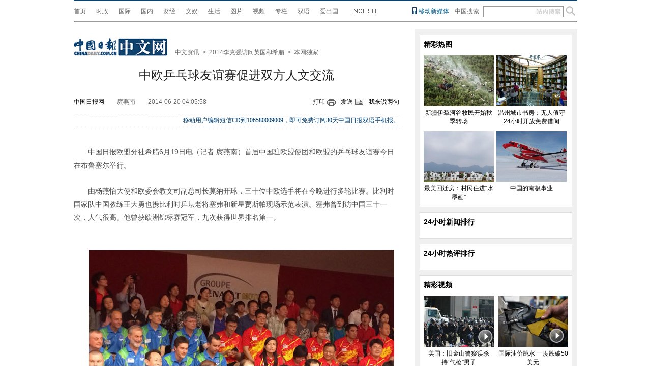

--- FILE ---
content_type: text/html
request_url: https://world.chinadaily.com.cn/2014lkqfyx/2014-06/20/content_17602573.htm
body_size: 16565
content:
<!DOCTYPE html PUBLIC "-//W3C//DTD XHTML 1.0 Transitional//EN" "http://www.w3.org/TR/xhtml1/DTD/xhtml1-transitional.dtd">
<html xmlns="http://www.w3.org/1999/xhtml">
<head>
<meta http-equiv="Content-Type" content="text/html; charset=UTF-8"/>
<title>中欧乒乓球友谊赛促进双方人文交流[1]- 中国日报网</title>
<meta name="Keywords" content="中欧乒乓球友谊赛促进双方人文交流 "/>
<meta name="Description" content="首届中国驻欧盟使团和欧盟的乒乓球友谊赛今日在布鲁塞尔举行"/>
<!-- 天润实时统计 开始 -->
<meta name="filetype" content="1"/>
<meta name="publishedtype" content="1"/>
<meta name="pagetype" content="1"/><meta name="contentid" content="17602573"/>
<meta name="publishdate" content=" 2014-06-20"/><meta name="author" content="中文"/>
<meta name="editor" content="中文"/>
<meta name="source" content="中国日报网"/>
<!-- 天润实时统计  结束 -->
<link href="../../tplimages/82233.files/master.css" rel="stylesheet" type="text/css"/>
<link href="../../tplimages/82233.files/layout.css" rel="stylesheet" type="text/css"/>
<script type="text/javascript" src="../../tplimages/82233.files/jquery-1.9.1.min.js">
</script>

<script type="text/javascript" src="../../tplimages/82233.files/tabs.js">
</script>

<script src="../../tplimages/82233.files/listFoucs.js" type="text/javascript">
</script>

<script src="http://www.chinadaily.com.cn/js/moblie_video.js" type="text/javascript">
</script>

<script src="http://www.chinadaily.com.cn/js/mobile.js" type="text/javascript">
</script>

<script src="http://www.chinadaily.com.cn/js/referrer.js" type="text/javascript">
</script>

<link rel="stylesheet" href="http://www.chinadaily.com.cn/js/thickbox.css" type="text/css" media="screen"/>
<script type="text/javascript" src="http://www.chinadaily.com.cn/js/thickbox.js">
</script>
</head>
<body>
<!--2014.12.17新增开始-->
<div class="w990 artic-top">
<div class="artic-link">
<ul>
<li><a href="http://cn.chinadaily.com.cn/" target="_blank">首页</a></li>

<li><a href="http://china.chinadaily.com.cn/" target="_blank">时政</a></li>

<li><a href="/" target="_blank">国际</a></li>

<li><a href="http://cnews.chinadaily.com.cn/" target="_blank">国内</a></li>

<li><a href="http://caijing.chinadaily.com.cn/" target="_blank">财经</a></li>

<li><a href="http://ent.chinadaily.com.cn/" target="_blank">文娱</a></li>

<li><a href="http://fashion.chinadaily.com.cn/" target="_blank">生活</a></li>

<li><a href="http://www.chinadaily.com.cn/hqsj/" target="_blank">图片</a></li>

<li><a href="http://video.chinadaily.com.cn/ch/" target="_blank">视频</a></li>

<li><a href="http://column.chinadaily.com.cn/" target="_blank">专栏</a></li>

<li><a href="http://www.chinadaily.com.cn/language_tips/" target="_blank">双语</a></li>

<li><a href="http://ichuguo.chinadaily.com.cn/" target="_blank">爱出国</a></li>

<li><a href="http://www.chinadaily.com.cn/" target="_blank"><img src="../../../image/eng.png" width="56" height="26"/></a></li>
</ul>
</div>

<div class="floatlft newspaper-moi"><a href="http://www.chinadaily.com.cn/cdmobile.html" target="_blank">移动新媒体</a></div>

<div class="enter floatlft">中国搜索</div>

<form method="post" class="search3" id="search"><input name="sh1" type="text" id="sh1" onfocus="clearword(this)" value=" "/> <input type="submit" id="search_img" value=""/></form>
</div>

<script type="text/javascript" language="javascript">
<!--
  var oForm = document.getElementById('search');
  var oSearchInput = document.getElementById('sh1');
  var oSearchImg = document.getElementById('search_img');
  function clearword(obj){
     obj.value = ''; 
    }
  function keyevent(ev){
     var oEv = ev || window.event;
     if(oEv.keyCode == 13){
           In_search();
         }
     else{}
     
     }
 document.onkeydown = keyevent;

 oSearchImg.onclick = In_search; 
 function In_search(){

     if(oSearchInput.value != ''){
     
         oForm.action = "http://search.chinadaily.com.cn/all_cn.jsp?searchText="+oSearchInput.value;    
         oForm.target = '_blank';       
      }
      else{alert('请输入查询内容'); }
    };
  
-->
</script>

<div class="ad1 w990"><!-- AdSame ShowCode: 新版中文1227 / 中文国际内容页 / A1 Begin -->
<script type="text/javascript">
<!--
    referrer();
    if(killad){}
    else{
            document.write('<script type="text/javascript" src="http://same.chinadaily.com.cn/s?z=chinadaily&c=1813" ><\/scr'+'ipt>');
    }
  
-->
</script>

 <!-- AdSame ShowCode: 新版中文1227 / 中文国际内容页 / A1 End --></div>


<div class="main1 w990">
<div class="l640">
<div class="w990 artic-btop">
<div class="art-one"><a href="http://www.chinadaily.com.cn/hqzx/" target="_blank"><img src="../../../image/l-logo.jpg"/></a></div>

<div class="art-two">
<a href="/" target="_blank" class="">中文资讯</a><font class="">&#160;&#160;&#62;&#160;&#160;</font><a href="../../" target="_blank" class="">2014李克强访问英国和希腊</a><font class="">&#160;&#160;&#62;&#160;&#160;</font><a href="../../node_1136703.htm" target="_blank" class="">本网独家</a>

</div>
</div>

<div class="hid arc"><h1 id="title">中欧乒乓球友谊赛促进双方人文交流</h1>

<div class="arcBar">
<div class="arcform" style="width:400px; "><span id="source_baidu"><a href="content_17602573.htm" target="_blank">中国日报网</a></span><span id="author_baidu">庹燕南</span> 

<span>2014-06-20 04:05:58</span></div>

<div class="arcinfo"><span class="arcprint"><a href="javascript:window.printme()">打印</a></span> 

<span class="arcsend"><a href="#" onclick="javascript:window.open ('http://app3.chinadaily.com.cn/webdev/PageRcmdToMailCn.shtml?url='+document.location+'&#38;title='+document.title, 'newwindow', 'height=380, width=480');">发送</a></span> 

<span><a href="#pl">我来说两句</a></span></div>
</div>

<div class="arcBar-phone">
<p>移动用户编辑短信CD到106580009009，即可免费订阅30天中国日报双语手机报。</p>
</div>

<!--enpproperty <date>2014-06-20 04:05:58.0</date><author>庹燕南</author><title>中欧乒乓球友谊赛促进双方人文交流[1]- 中国日报网</title><keyword>中欧乒乓球友谊赛促进双方人文交流</keyword><subtitle></subtitle><introtitle></introtitle><siteid>1</siteid><nodeid>1136703</nodeid><nodename>本网独家</nodename><nodesearchname>1@worldrep</nodesearchname>/enpproperty--><!--enpcontent-->
<div class="arcBox" id="Zoom">
<p>中国日报欧盟分社希腊6月19日电（记者 庹燕南）首届中国驻欧盟使团和欧盟的乒乓球友谊赛今日在布鲁塞尔举行。</p>

<p>由杨燕怡大使和欧委会教文司副总司长莫纳开球，三十位中欧选手将在今晚进行多轮比赛。比利时国家队中国教练王大勇也携比利时乒坛老将塞弗和新星贾斯帕现场示范表演。塞弗曾到访中国三十一次，人气很高。他曾获欧洲锦标赛冠军，九次获得世界排名第一。</p>

<p>
<table align="center" border="0" bordercolordark="#ffffff" bordercolorlight="#ffffff" cellpadding="1" cellspacing="2" style="BORDER-BOTTOM: #ffffff 0px; BORDER-LEFT: #ffffff 0px; BACKGROUND-COLOR: #ffffff; WIDTH: 80px; HEIGHT: 20px; BORDER-TOP: #ffffff 0px; BORDER-RIGHT: #ffffff 0px">
<tbody>
<tr>
<td align="middle" style="BACKGROUND-COLOR: #ffffff; MIN-HEIGHT: 16px" valign="center">
<p align="center">
<center><img align="center" border="0" id="8194758" md5="" sourcedescription="编辑提供的本地文件" sourcename="本地文件" src="../../../img/2014lkqfyx/attachement/jpg/site1/20140619/180373d28c10150d79e416.jpg" alt="中欧乒乓球友谊赛促进双方人文交流" title=""/></center>

<center>首届中国驻欧盟使团和欧盟的乒乓球友谊赛6月19日在布鲁塞尔举行 中国日报 庹燕南摄</center>
</p>
</td>
</tr>
</tbody>
</table>
</p>
</div>

<div width="100%">
<p>
<center>
<div id="div_page_roll1" style="display:none">

<span>上一页</span> 

<span>1</span> <a href="content_17602573_2.htm">2</a> <a href="content_17602573_3.htm">3</a> <a href="content_17602573_2.htm">下一页</a></div>

<div id="div_currpage">

<span>上一页</span> 

<span>1</span> <a href="content_17602573_2.htm">2</a> <a href="content_17602573_3.htm">3</a> <a href="content_17602573_2.htm">下一页</a></div>
</center>
</p>
</div>

<script type="text/javascript" language="javascript">
<!--
function turnpage(page){  document.all("div_currpage").innerHTML = document.all("div_page_roll"+page).innerHTML;}
-->
</script>
<!--/enpcontent-->
</div>

<div class="mb20">


<!-- AdSame ShowCode: 新版中文1227 / 中文国际内容页 / 新增1半通栏14.9.2 Begin -->
<script type="text/javascript" src="http://same.chinadaily.com.cn/s?z=chinadaily&#38;c=2059" charset="gb2312">
</script>

 <!-- AdSame ShowCode: 新版中文1227 / 中文国际内容页 / 新增1半通栏14.9.2 End -->
 

<div class="arctags"><span class="floatrgt">编辑： 中文</span>标签： <a href="http://search.chinadaily.com.cn/searchcn.jsp?searchText=%E4%B8%AD%E6%AC%A7%E4%B9%92%E4%B9%93%E7%90%83%E5%8F%8B%E8%B0%8A%E8%B5%9B%E4%BF%83%E8%BF%9B%E5%8F%8C%E6%96%B9%E4%BA%BA%E6%96%87%E4%BA%A4%E6%B5%81" target="_blank">中欧乒乓球友谊赛促进双方人文交流</a> 

</div>
</div>

<!-- 畅言登陆 -->
<script type="text/javascript">
<!--
    function cndycy_login(){
        $(".thickbox").attr('href','http://sso.chinadaily.com.cn/?simple=1&height=380&width=500&modal=false&TB_iframe=true');
        $(".thickbox").attr('title','中国日报网登录');
        $(".thickbox").click();
    }
-->
</script>

 

<div id="popDiv" name="popDiv" style="display:none;"><a href="#" class="thickbox" title="Please Sign In"></a></div>

<!-- 畅言登陆 --><!--畅言开始 -->
<a id="pl" name="pl"></a> <div id="SOHUCS" sid="17602573"></div>
<script type="text/javascript">
<!--
var _config = {
               pageSize     : 10,   //控制评论条数
}   
-->
</script>

 

<script type="text/javascript">
<!--
  (function(){
    var appid = 'cyrePABlP',
    conf = 'prod_16e9f37d5925c2d741c05d3394591da1';
    var doc = document,
    s = doc.createElement('script'),
    h = doc.getElementsByTagName('head')[0] || doc.head || doc.documentElement;
    s.type = 'text/javascript';
    s.charset = 'utf-8';
    s.src =  'http://assets.changyan.sohu.com/upload/changyan.js?conf='+ conf +'&appid=' + appid;
    h.insertBefore(s,h.firstChild);
    window.SCS_NO_IFRAME = true;
  })()
-->
</script>

 <!--畅言结束 -->
<div class="mb20"><!-- AdSame ShowCode: 新版中文1227 / 中文国际内容页 / A2 Begin -->
<script type="text/javascript" src="http://same.chinadaily.com.cn/s?z=chinadaily&#38;c=1821" charset="gb2312">
</script>

 <!-- AdSame ShowCode: 新版中文1227 / 中文国际内容页 / A2 End --></div>

<div class="twBox5 mb20">
<div class="hid mb10">
<h3 class="floatlft">热门推荐</h3>

<span class="more3"><a href="../../../node_1072274.htm" target="_blank">更多&#62;</a></span></div>

<div id="main">
<div id="index_b_hero">
<div class="hero-wrap">
<!-- ab 37372808 -->
<ul class="heros clearfix">
<li class="hero"><span class="tw_h2"><span class="tw6"><a href="http://china.chinadaily.com.cn/2018-12/08/content_37372808.htm" target="_blank" atremote="1"><img src="http://world.chinadaily.com.cn/img/2014lkqfyx/attachement/jpg/site1/20181208/f48e38a4227a1d7541120f.jpg" border="0" width="180" height="130" atremote="1"/></a> <a href="http://china.chinadaily.com.cn/2018-12/08/content_37372808.htm" target="_blank" atremote="1">我国探月工程嫦娥四号探测器成功发射 开启人类首次月球背面软着陆探测之旅</a></span> <!-- ae 37372808 --><!-- ab 37345653 --><span class="tw6"><a href="http://cn.chinadaily.com.cn/2018-12/03/content_37345653.htm" target="_blank" atremote="1"><img src="http://world.chinadaily.com.cn/img/2014lkqfyx/attachement/jpg/site1/20181205/509a4c2df41d1d71681e24.jpg" border="0" width="180" height="130" atremote="1"/></a> <a href="http://cn.chinadaily.com.cn/2018-12/03/content_37345653.htm" target="_blank" atremote="1">法国：“黄色背心”在南特示威 现场混乱多人受伤</a></span> <!-- ae 37345653 --><!-- ab 37327742 --><span class="tw6"><a href="http://world.chinadaily.com.cn/2018-11/28/content_37327742.htm" target="_blank" atremote="1"><img src="http://world.chinadaily.com.cn/img/2014lkqfyx/attachement/jpg/site1/20181128/f48e38a4227a1d68901e19.jpg" border="0" width="180" height="130" atremote="1"/></a> <a href="http://world.chinadaily.com.cn/2018-11/28/content_37327742.htm" target="_blank" atremote="1">历届G20峰会会标长啥样？</a></span></span> 

<span class="tw_h2"><span class="tw6"><!-- ae 37327742 --><a href="http://cn.chinadaily.com.cn/2018-11/27/content_37318528.htm" target="_blank" atremote="1"><!-- ab 37318528 --><img src="http://world.chinadaily.com.cn/img/2014lkqfyx/attachement/jpg/site1/20181127/eca86bd9e2fa1d66c9e401.jpg" border="0" width="180" height="130" atremote="1"/></a> <a href="http://cn.chinadaily.com.cn/2018-11/27/content_37318528.htm" target="_blank" atremote="1">“洞察”号无人探测器成功登陆火星</a></span> <!-- ae 37318528 --><!-- ab 37270414 --><span class="tw6"><a href="http://cn.chinadaily.com.cn/2018-11/16/content_37270414.htm" target="_blank" atremote="1"><img src="http://world.chinadaily.com.cn/img/2014lkqfyx/attachement/jpg/site1/20181119/448a5bd66c7d1d5c70a539.jpg" border="0" width="180" height="130" atremote="1"/></a> <a href="http://cn.chinadaily.com.cn/2018-11/16/content_37270414.htm" target="_blank" atremote="1">凯特王妃到底有多少件蓝色衣服？盘点凯特经典“蓝衣”look</a></span> <!-- ae 37270414 --><!-- ab 37261844 --><span class="tw6"><a href="http://cn.chinadaily.com.cn/2018-11/15/content_37261844.htm" target="_blank" atremote="1"><img src="http://world.chinadaily.com.cn/img/2014lkqfyx/attachement/jpg/site1/20181115/eca86bd9e2fa1d56fb980c.jpg" border="0" width="180" height="130" atremote="1"/></a> <a href="http://cn.chinadaily.com.cn/2018-11/15/content_37261844.htm" target="_blank" atremote="1">巴新加强安保 迎接APEC峰会</a></span></span></li>

<li class="hero"><span class="tw_h2"><span class="tw6"><!-- ae 37261844 --><a href="http://china.chinadaily.com.cn/2018-11/12/content_37242006.htm" target="_blank" atremote="1"><!-- ab 37242006 --><img src="http://world.chinadaily.com.cn/img/2014lkqfyx/attachement/jpg/site1/20181112/8cec4b5c38991d52fb830a.jpg" border="0" width="180" height="130" atremote="1"/></a> <a href="http://china.chinadaily.com.cn/2018-11/12/content_37242006.htm" target="_blank" atremote="1">APEC领导人会议即将在莫尔兹比港举行</a></span> <!-- ae 37242006 --><!-- ab 37214279 --><span class="tw6"><a href="http://world.chinadaily.com.cn/2018-11/07/content_37214279.htm" target="_blank" atremote="1"><img src="http://world.chinadaily.com.cn/img/2014lkqfyx/attachement/jpg/site1/20181107/64006a47a4491d4c7c095c.jpg" border="0" width="180" height="130" atremote="1"/></a> <a href="http://world.chinadaily.com.cn/2018-11/07/content_37214279.htm" target="_blank" atremote="1">千年古镇静候世界互联网大会启幕</a></span> <!-- ae 37214279 --><!-- ab 37178026 --><span class="tw6"><a href="http://china.chinadaily.com.cn/2018-11/01/content_37178026.htm" target="_blank" atremote="1"><img src="http://world.chinadaily.com.cn/img/2014lkqfyx/attachement/jpg/site1/20181101/64006a47a3611d4493220e.jpg" border="0" width="180" height="130" atremote="1"/></a> <a href="http://china.chinadaily.com.cn/2018-11/01/content_37178026.htm" target="_blank" atremote="1">中老铁路贯通首个超千米隧道</a></span></span> 

<span class="tw_h2"><span class="tw6"><!-- ae 37178026 --><a href="http://china.chinadaily.com.cn/2018-10/29/content_37146924.htm" target="_blank" atremote="1"><!-- ab 37146924 --><img src="http://world.chinadaily.com.cn/img/2014lkqfyx/attachement/jpg/site1/20181029/448a5bd66d0e1d409d6b45.jpg" border="0" width="180" height="130" atremote="1"/></a> <a href="http://china.chinadaily.com.cn/2018-10/29/content_37146924.htm" target="_blank" atremote="1">滞留塞班中国游客开始登机回国</a></span> <!-- ae 37146924 --><!-- ab 37097697 --><span class="tw6"><a href="http://cn.chinadaily.com.cn/2018-10/18/content_37097697.htm" target="_blank" atremote="1"><img src="http://world.chinadaily.com.cn/img/2014lkqfyx/attachement/jpg/site1/20181018/64006a47a3611d32cf772c.jpg" border="0" width="180" height="130" atremote="1"/></a> <a href="http://cn.chinadaily.com.cn/2018-10/18/content_37097697.htm" target="_blank" atremote="1">太湖世界文化论坛第五届年会开幕式在京举行</a></span> <!-- ae 37097697 --><!-- ab 37083754 --><span class="tw6"><a href="http://china.chinadaily.com.cn/2018-10/17/content_37083754.htm" target="_blank" atremote="1"><img src="http://world.chinadaily.com.cn/img/2014lkqfyx/attachement/jpg/site1/20181017/8cec4b575dd71d30b6810d.jpg" border="0" width="180" height="130" atremote="1"/></a> <a href="http://china.chinadaily.com.cn/2018-10/17/content_37083754.htm" target="_blank" atremote="1">法国戛纳秋季电视节开幕 中国担任主宾国</a></span></span></li>

<li class="hero"><span class="tw_h2"><span class="tw6"><!-- ae 37083754 --><a href="http://world.chinadaily.com.cn/2018-10/15/content_37069749.htm" target="_blank" atremote="1"><!-- ab 37069749 --><img src="http://world.chinadaily.com.cn/img/2014lkqfyx/attachement/jpg/site1/20181015/8cec4b5c38991d2e1a734b.jpg" border="0" width="180" height="130" atremote="1"/></a> <a href="http://world.chinadaily.com.cn/2018-10/15/content_37069749.htm" target="_blank" atremote="1">传奇之路：巴黎国际车展120周年</a></span> <!-- ae 37069749 --><!-- ab 37066952 --><span class="tw6"><a href="http://world.chinadaily.com.cn/2018-10/14/content_37066952.htm" target="_blank" atremote="1"><img src="http://world.chinadaily.com.cn/img/2014lkqfyx/attachement/jpg/site1/20181014/8cec4b5c38991d2cc81f63.jpg" border="0" width="180" height="130" atremote="1"/></a> <a href="http://world.chinadaily.com.cn/2018-10/14/content_37066952.htm" target="_blank" atremote="1">泰国民众纪念先王普密蓬逝世两周年</a></span> <!-- ae 37066952 --><!-- ab 37042792 --><span class="tw6"><a href="http://world.chinadaily.com.cn/2018-10/10/content_37042792.htm" target="_blank" atremote="1"><img src="http://world.chinadaily.com.cn/img/2014lkqfyx/attachement/jpg/site1/20181010/8cec4b575dd71d2787a908.jpg" border="0" width="180" height="130" atremote="1"/></a> <a href="http://world.chinadaily.com.cn/2018-10/10/content_37042792.htm" target="_blank" atremote="1">中国政府首批人道主义救灾物资运抵印尼</a></span></span> 

<span class="tw_h2"><span class="tw6"><!-- ae 37042792 --><a href="http://cn.chinadaily.com.cn/2018-10/02/content_37015724.htm" target="_blank" atremote="1"><!-- ab 37015724 --><img src="http://world.chinadaily.com.cn/img/2014lkqfyx/attachement/jpg/site1/20181002/eca86bd9e2fa1d1d17da08.jpg" border="0" width="180" height="130" atremote="1"/></a> <a href="http://cn.chinadaily.com.cn/2018-10/02/content_37015724.htm" target="_blank" atremote="1">国庆长假首日各地迎出行高峰</a></span> <!-- ae 37015724 --><!-- ab 37012722 --><span class="tw6"><a href="http://cn.chinadaily.com.cn/2018-10/01/content_37012722.htm" target="_blank" atremote="1"><img src="http://world.chinadaily.com.cn/img/2014lkqfyx/attachement/jpg/site1/20181001/eca86bd9e2fa1d1ba77e14.jpg" border="0" width="180" height="130" atremote="1"/></a> <a href="http://cn.chinadaily.com.cn/2018-10/01/content_37012722.htm" target="_blank" atremote="1">国庆升旗仪式在天安门广场举行</a></span> <!-- ae 37012722 --><!-- ab 36940234 --><span class="tw6"><a href="http://cn.chinadaily.com.cn/2018-09/19/content_36940234.htm" target="_blank" atremote="1"><img src="http://world.chinadaily.com.cn/img/2014lkqfyx/attachement/jpg/site1/20180919/509a4c2df41d1d0bca9938.jpg" border="0" width="180" height="130" atremote="1"/></a> <a href="http://cn.chinadaily.com.cn/2018-09/19/content_36940234.htm" target="_blank" atremote="1">天津：达沃斯上的科技感</a></span></span></li>
</ul>

<!-- ae 36940234 -->

</div>

<div class="helper"><a href="javascript:void(0)" class="prev icon-arrow-a-left"></a> <a href="javascript:void(0)" class="next icon-arrow-a-right"></a></div>
</div>
</div>

<script type="text/javascript">
<!--
        $.foucs({ direction: 'left' });
    
-->
</script>
</div>

<div class="hid mb20">
<div class="ad2 floatlft"><!-- AdSame ShowCode: 新版中文1227 / 中文国际内容页 / C4 Begin -->
<script type="text/javascript" src="http://same.chinadaily.com.cn/s?z=chinadaily&#38;c=1818" charset="gb2312">
</script>

 <!-- AdSame ShowCode: 新版中文1227 / 中文国际内容页 / C4 End --></div>

<div class="ad2 floatrgt"><!-- AdSame ShowCode: 新版中文1227 / 中文国际内容页 / C5 Begin -->
<script type="text/javascript" src="http://same.chinadaily.com.cn/s?z=chinadaily&#38;c=1819" charset="gb2312">
</script>

 <!-- AdSame ShowCode: 新版中文1227 / 中文国际内容页 / C5 End --></div>
</div>

<div id="item4"><!-- lezhi code start -->
<div id="bShareRecommDiv">&#160;</div>



 <!-- lezhi code end -->
</div>

<div id="item3">
<ul id="tabBar3">
<li><a href="#" class="current"><span>国际</span></a></li>

<li><a href="#"><span>国内</span></a></li>

<li><a href="#"><span>财经</span></a></li>

<li><a href="#"><span>文化</span></a></li>

<li><a href="#"><span>生活</span></a></li>
</ul>

<div class="show">
<!-- ab 36559412 --><span class="l270"><span class="tyzBox"><span class="tyz1"><a href="http://world.chinadaily.com.cn/2018-07/12/content_36559412.htm" target="_blank" atremote="1"><img src="http://world.chinadaily.com.cn/img/2014lkqfyx/attachement/jpg/site1/20180712/509a4c2df41d1cb0e71310.jpg" border="0" width="300" height="217" atremote="1"/></a> <span class="txt3"><a href="http://world.chinadaily.com.cn/2018-07/12/content_36559412.htm" target="_blank" atremote="1">哈里与梅根亮相都柏林街头接受民众欢迎</a></span></span></span> <!-- ae 36559412 --><!-- ab 25641214 --><span class="tyzBox"><span class="tyz1"><a href="http://world.chinadaily.com.cn/2016-06/07/content_25641214.htm" target="_blank" atremote="1"><img src="http://world.chinadaily.com.cn/img/2014lkqfyx/attachement/jpg/site1/20160607/d8cb8a3d718318c0c74f28.jpg" border="0" width="300" height="217" atremote="1"/></a> <span class="txt3"><a href="http://world.chinadaily.com.cn/2016-06/07/content_25641214.htm" target="_blank" atremote="1">伊斯坦布尔遭炸弹袭击 至少11死36伤（图）</a></span></span></span></span> <!-- ae 25641214 -->


<!-- ab 36844761 --><span class="r330">
<ul class="lis1">
<li><a href="http://world.chinadaily.com.cn/wykzg/2018-08/30/content_36844761.htm" target="_blank" atremote="1">美媒：中国企业带动非洲就业 赢得一片掌声</a></li>

<!-- ae 36844761 --><!-- ab 27723685 -->
<li><a href="http://world.chinadaily.com.cn/2016-12/20/content_27723685.htm" target="_blank" atremote="1">你还等啥！在华留学生：冬韵齐鲁美不胜收 好客山东名不虚传</a></li>

<!-- ae 27723685 --><!-- ab 25754962 -->
<li><a href="http://world.chinadaily.com.cn/2016-06/18/content_25754962.htm" target="_blank" atremote="1">习近平抵塞开始国事访问 首站前往中国驻南联盟使馆旧址凭吊烈士</a></li>

<!-- ae 25754962 --><!-- ab 25615647 -->
<li><a href="http://world.chinadaily.com.cn/2016-06/05/content_25615647.htm" target="_blank" atremote="1">欧委会主席“醉酒”视频曝光：“掌掴”与会者、大跳热舞</a></li>

<!-- ae 25615647 --><!-- ab 25606372 -->
<li><a href="http://world.chinadaily.com.cn/2016-06/03/content_25606372.htm" target="_blank" atremote="1">印度老翁头发长19米盼破吉尼斯世界纪录</a></li>
</ul>

<ul class="lis1">
<li><!-- ae 25606372 --><a href="http://world.chinadaily.com.cn/2016-05/31/content_25557266.htm" target="_blank" atremote="1"><!-- ab 25557266 -->中国日报网“我讲中国故事”海外读者座谈会在京召开</a></li>

<!-- ae 25557266 --><!-- ab 25478766 -->
<li><a href="http://world.chinadaily.com.cn/2016-05/26/content_25478766.htm" target="_blank" atremote="1">澳大利亚：再发现三块失踪MH370可疑碎片</a></li>

<!-- ae 25478766 --><!-- ab 24859238 -->
<li><a href="http://world.chinadaily.com.cn/2016-04/26/content_24859238.htm" target="_blank" atremote="1">切尔诺贝利核事故30周年：鬼城景象触目惊心</a></li>

<!-- ae 24859238 --><!-- ab 23833245 -->
<li><a href="http://world.chinadaily.com.cn/guoji/2016-03/11/content_23833245.htm" target="_blank" atremote="1">中国第三支赴利比里亚维和警察防暴队完成任务回国</a></li>

<!-- ae 23833245 --><!-- ab 23832833 -->
<li><a href="http://world.chinadaily.com.cn/guoji/2016-03/11/content_23832833.htm" target="_blank" atremote="1">美国南部遭遇历史性洪灾 数千人被疏散（组图）</a></li>
</ul>

<ul class="lis1">
<li><!-- ae 23832833 --><a href="http://world.chinadaily.com.cn/guoji/2016-03/11/content_23832825.htm" target="_blank" atremote="1"><!-- ab 23832825 -->2016单板滑雪世锦赛在亚布力开赛</a></li>

<!-- ae 23832825 --><!-- ab 23832815 -->
<li><a href="http://world.chinadaily.com.cn/guoji/2016-03/11/content_23832815.htm" target="_blank" atremote="1">王毅与俄罗斯外长拉夫罗夫举行会谈</a></li>

<!-- ae 23832815 --><!-- ab 23832794 -->
<li><a href="http://world.chinadaily.com.cn/guoji/2016-03/11/content_23832794.htm" target="_blank" atremote="1">游客目睹阿根廷莫雷诺冰川大崩塌</a></li>

<!-- ae 23832794 --><!-- ab 23832793 -->
<li><a href="http://world.chinadaily.com.cn/guoji/2016-03/11/content_23832793.htm" target="_blank" atremote="1">俄罗斯一火药厂爆炸致2人死亡</a></li>

<!-- ae 23832793 --><!-- ab 23832791 -->
<li><a href="http://world.chinadaily.com.cn/guoji/2016-03/11/content_23832791.htm" target="_blank" atremote="1">美军在伊抓获极端组织“化武主管”</a></li>
</ul>
</span> <!-- ae 23832791 -->

</div>

<div>
<!-- ab 37367314 --><span class="l270"><span class="tyzBox"><span class="tyz1"><a href="http://cnews.chinadaily.com.cn/2018-12/07/content_37367314.htm" target="_blank" atremote="1"><img src="http://world.chinadaily.com.cn/img/2014lkqfyx/attachement/jpg/site1/20181207/509a4c2df47e1d740eab03.jpg" border="0" width="300" height="217" atremote="1"/></a> <span class="txt3"><a href="http://cnews.chinadaily.com.cn/2018-12/07/content_37367314.htm" target="_blank" atremote="1">“复兴号”“试跑”杭黄铁路</a></span></span></span> <!-- ae 37367314 --><!-- ab 37367491 --><span class="tyzBox"><span class="tyz1"><a href="http://cnews.chinadaily.com.cn/2018-12/07/content_37367491.htm" target="_blank" atremote="1"><img src="http://world.chinadaily.com.cn/img/2014lkqfyx/attachement/jpg/site1/20181207/509a4c2df47e1d74152a0e.jpg" border="0" width="300" height="217" atremote="1"/></a> <span class="txt3"><a href="http://cnews.chinadaily.com.cn/2018-12/07/content_37367491.htm" target="_blank" atremote="1">大雪节气前 新疆库尔勒孔雀河现美丽冰凌</a></span></span></span></span> <!-- ae 37367491 -->


<!-- ab 37078623 --><span class="r330">
<ul class="lis1">
<li><a href="http://cnews.chinadaily.com.cn/2018-10/16/content_37078623.htm" target="_blank" atremote="1">【中国梦·实践者】云南元阳政协委员张令琼：巾帼巧绣促增收 撑起脱贫“半边天”</a></li>

<!-- ae 37078623 --><!-- ab 36926149 -->
<li><a href="http://cnews.chinadaily.com.cn/2018-09/17/content_36926149.htm" target="_blank" atremote="1">吃网红“故宫雪糕”会测出酒驾吗 专家详解</a></li>

<!-- ae 36926149 --><!-- ab 36926148 -->
<li><a href="http://cnews.chinadaily.com.cn/2018-09/17/content_36926148.htm" target="_blank" atremote="1">2008年至2018年居民存款增速从18%下滑到7%</a></li>

<!-- ae 36926148 --><!-- ab 36926147 -->
<li><a href="http://cnews.chinadaily.com.cn/2018-09/17/content_36926147.htm" target="_blank" atremote="1">遭遇政策“急刹车” 光伏产业再现震荡</a></li>

<!-- ae 36926147 --><!-- ab 36926145 -->
<li><a href="http://cnews.chinadaily.com.cn/2018-09/17/content_36926145.htm" target="_blank" atremote="1">揭秘“海淀网友”：屡破大案，立功不受奖</a></li>
</ul>

<ul class="lis1">
<li><!-- ae 36926145 --><a href="http://cnews.chinadaily.com.cn/2018-09/17/content_36926144.htm" target="_blank" atremote="1"><!-- ab 36926144 -->如何扩大内需促消费：政策发“红包”</a></li>

<!-- ae 36926144 --><!-- ab 36926143 -->
<li><a href="http://cnews.chinadaily.com.cn/2018-09/17/content_36926143.htm" target="_blank" atremote="1">雄安新区半小时即可完成企业登记</a></li>

<!-- ae 36926143 --><!-- ab 36926142 -->
<li><a href="http://cnews.chinadaily.com.cn/2018-09/17/content_36926142.htm" target="_blank" atremote="1">表情包产业化之路开启 知识产权保护需重视</a></li>

<!-- ae 36926142 --><!-- ab 36912868 -->
<li><a href="http://cnews.chinadaily.com.cn/2018-09/14/content_36912868.htm" target="_blank" atremote="1">国家法律职业资格考试违纪处理办法公布</a></li>

<!-- ae 36912868 --><!-- ab 36912867 -->
<li><a href="http://cnews.chinadaily.com.cn/2018-09/14/content_36912867.htm" target="_blank" atremote="1">中国首次钻获富钴结壳厚度超30厘米岩芯样品</a></li>
</ul>

<ul class="lis1">
<li><!-- ae 36912867 --><a href="http://cnews.chinadaily.com.cn/2018-09/14/content_36912866.htm" target="_blank" atremote="1"><!-- ab 36912866 -->51岁泥瓦匠带工具上大学 学校免去6200元学费</a></li>

<!-- ae 36912866 --><!-- ab 36912864 -->
<li><a href="http://cnews.chinadaily.com.cn/2018-09/14/content_36912864.htm" target="_blank" atremote="1">洞庭湖3万亩“私家湖泊”事件再追踪</a></li>

<!-- ae 36912864 --><!-- ab 36912863 -->
<li><a href="http://cnews.chinadaily.com.cn/2018-09/14/content_36912863.htm" target="_blank" atremote="1">“00后”新生驾到行李箱里装进整个“商场”</a></li>

<!-- ae 36912863 --><!-- ab 36912862 -->
<li><a href="http://cnews.chinadaily.com.cn/2018-09/14/content_36912862.htm" target="_blank" atremote="1">湖南衡东故意驾车伤人恶性案已致11死</a></li>

<!-- ae 36912862 --><!-- ab 36912861 -->
<li><a href="http://cnews.chinadaily.com.cn/2018-09/14/content_36912861.htm" target="_blank" atremote="1">“先证后照”到“照后减证”变了什么</a></li>
</ul>
</span> <!-- ae 36912861 -->

</div>

<div>
<!-- ab 36559412 --><span class="l270"><span class="tyzBox"><span class="tyz1"><a href="http://world.chinadaily.com.cn/2018-07/12/content_36559412.htm" target="_blank" atremote="1"><img src="http://world.chinadaily.com.cn/img/2014lkqfyx/attachement/jpg/site1/20180712/509a4c2df41d1cb0e71310.jpg" border="0" width="300" height="217" atremote="1"/></a> <span class="txt3"><a href="http://world.chinadaily.com.cn/2018-07/12/content_36559412.htm" target="_blank" atremote="1">哈里与梅根亮相都柏林街头接受民众欢迎</a></span></span></span> <!-- ae 36559412 --><!-- ab 25641214 --><span class="tyzBox"><span class="tyz1"><a href="http://world.chinadaily.com.cn/2016-06/07/content_25641214.htm" target="_blank" atremote="1"><img src="http://world.chinadaily.com.cn/img/2014lkqfyx/attachement/jpg/site1/20160607/d8cb8a3d718318c0c74f28.jpg" border="0" width="300" height="217" atremote="1"/></a> <span class="txt3"><a href="http://world.chinadaily.com.cn/2016-06/07/content_25641214.htm" target="_blank" atremote="1">伊斯坦布尔遭炸弹袭击 至少11死36伤（图）</a></span></span></span></span> <!-- ae 25641214 -->


<!-- ab 37413637 --><span class="r330">
<ul class="lis1">
<li><a href="http://world.chinadaily.com.cn/2018-12/17/content_37413637.htm" target="_blank" atremote="1">“中国集结号”志愿者行动2018年工作会议在京召开</a></li>

<!-- ae 37413637 --><!-- ab 37382770 -->
<li><a href="http://world.chinadaily.com.cn/2018-12/10/content_37382770.htm" target="_blank" atremote="1">卡舒吉谋杀案办案遇阻：沙特拒绝将两名嫌犯引渡至土耳其</a></li>

<!-- ae 37382770 --><!-- ab 37381453 -->
<li><a href="http://world.chinadaily.com.cn/2018-12/10/content_37381453.htm" target="_blank" atremote="1">暖心！圣诞老人向二战老兵下跪：我们欠你们一个感谢</a></li>

<!-- ae 37381453 --><!-- ab 37378466 -->
<li><a href="http://world.chinadaily.com.cn/2018-12/10/content_37378466.htm" target="_blank" atremote="1">国际观察：法国骚乱重创马克龙改革</a></li>

<!-- ae 37378466 --><!-- ab 37378019 -->
<li><a href="http://world.chinadaily.com.cn/2018-12/09/content_37378019.htm" target="_blank" atremote="1">乌总统称将废止《乌俄友好条约》</a></li>
</ul>

<ul class="lis1">
<li><!-- ae 37378019 --><a href="http://world.chinadaily.com.cn/2018-12/09/content_37377517.htm" target="_blank" atremote="1"><!-- ab 37377517 -->美国“龙”飞船抵国际空间站 携带3.6万条虫子</a></li>

<!-- ae 37377517 --><!-- ab 37377952 -->
<li><a href="http://world.chinadaily.com.cn/2018-12/09/content_37377952.htm" target="_blank" atremote="1">还记得那只手撕铁桶的“肌肉袋鼠”吗？昨天，它离开了这个世界</a></li>

<!-- ae 37377952 --><!-- ab 37377703 -->
<li><a href="http://world.chinadaily.com.cn/2018-12/09/content_37377703.htm" target="_blank" atremote="1">印度马哈拉施特拉邦两车相撞 至少10人死亡</a></li>

<!-- ae 37377703 --><!-- ab 37377067 -->
<li><a href="http://world.chinadaily.com.cn/2018-12/09/content_37377067.htm" target="_blank" atremote="1">目击巴黎新一轮大规模示威：气氛相对缓和 政府控制局面</a></li>

<!-- ae 37377067 --><!-- ab 37375883 -->
<li><a href="http://world.chinadaily.com.cn/2018-12/09/content_37375883.htm" target="_blank" atremote="1">特朗普：白宫办公厅主任凯利将于年底去职</a></li>
</ul>

<ul class="lis1">
<li><!-- ae 37375883 --><a href="http://world.chinadaily.com.cn/2018-12/09/content_37375868.htm" target="_blank" atremote="1"><!-- ab 37375868 -->德国基民盟换帅开启“后默克尔时代”</a></li>

<!-- ae 37375868 --><!-- ab 37374818 -->
<li><a href="http://world.chinadaily.com.cn/2018-12/08/content_37374818.htm" target="_blank" atremote="1">法国示威抗议活动继续 中国使馆提醒在法中国公民减少出行</a></li>

<!-- ae 37374818 --><!-- ab 37372075 -->
<li><a href="http://world.chinadaily.com.cn/2018-12/07/content_37372075.htm" target="_blank" atremote="1">法国顶尖大学校长：越来越多法国学生赴华求学 我们也欢迎更多中国留学生</a></li>

<!-- ae 37372075 --><!-- ab 37365030 -->
<li><a href="http://world.chinadaily.com.cn/2018-12/06/content_37365030.htm" target="_blank" atremote="1">俄石油公司负责人：中俄能源商务论坛助推双方合作 中国市场对全世界都有吸引力</a></li>

<!-- ae 37365030 --><!-- ab 37364282 -->
<li><a href="http://world.chinadaily.com.cn/2018-12/06/content_37364282.htm" target="_blank" atremote="1">马克龙政府服软 宣布放弃上调燃油税</a></li>
</ul>
</span> <!-- ae 37364282 -->

</div>

<div>
<!-- ab 24238779 --><span class="l270"><span class="tyzBox"><span class="tyz1"><a href="http://ent.chinadaily.com.cn/2016-04/01/content_24238705.htm" target="_blank" atremote="1"><img src="http://world.chinadaily.com.cn/img/2014lkqfyx/attachement/jpg/site1/20160401/448a5bd66c7d186876a74d.jpg" border="0" width="300" height="217" atremote="1"/></a> <span class="txt3"><a href="http://ent.chinadaily.com.cn/2016-04/01/content_24238705.htm" target="_blank" atremote="1">跟随电影去旅行：布拉格 在这里邂逅特工、寻找浪漫</a></span></span></span> <!-- ae 24238779 --><!-- ab 24052398 --><span class="tyzBox"><span class="tyz1"><a href="http://ent.chinadaily.com.cn/2016-03/23/content_24052157.htm" target="_blank" atremote="1"><img src="http://world.chinadaily.com.cn/img/2014lkqfyx/attachement/jpg/site1/20160323/448a5bd66c7d185ca28c14.jpg" border="0" width="300" height="217" atremote="1"/></a> <span class="txt3"><a href="http://ent.chinadaily.com.cn/2016-03/23/content_24052157.htm" target="_blank" atremote="1">papi酱获得1200万融资 看看国内外的网红是如何赚钱的？<br/>
</a></span></span></span></span> <!-- ae 24052398 -->


<!-- ab 27801746 --><span class="r330">
<ul class="lis1">
<li><a href="http://ent.chinadaily.com.cn/2016-12/28/content_27801746.htm" target="_blank" atremote="1">2017年最值得期待的10部好莱坞大片 续集撑起半边天</a></li>

<!-- ae 27801746 --><!-- ab 27762631 -->
<li><a href="http://ent.chinadaily.com.cn/2016-12/24/content_27762631.htm" target="_blank" atremote="1">盘点：十张图回顾文娱圈2016那些事儿</a></li>

<!-- ae 27762631 --><!-- ab 27680839 -->
<li><a href="http://ent.chinadaily.com.cn/2016-12/15/content_27680839.htm" target="_blank" atremote="1">2016年十大话题电影：调档、口水战、下跪——话题比电影还精彩</a></li>

<!-- ae 27680839 --><!-- ab 27492534 -->
<li><a href="http://ent.chinadaily.com.cn/2016-11/26/content_27492534.htm" target="_blank" atremote="1">第53届金马奖即将拉开序幕 这些看点值得关注！</a></li>

<!-- ae 27492534 --><!-- ab 27227188 -->
<li><a href="http://ent.chinadaily.com.cn/2016-10/31/content_27227188.htm" target="_blank" atremote="1">明星们的万圣节：奥兰多水果姐扮克林顿希拉里夫妇以假乱真 维密超模从天使到恶魔自由切换</a></li>
</ul>

<ul class="lis1">
<li><!-- ae 27227188 --><a href="http://ent.chinadaily.com.cn/2016-10/28/content_27196606.htm" target="_blank" atremote="1"><!-- ab 27196606 -->《孤单星球》2017最佳旅行地榜单推荐40个旅行地 你准备好了吗？</a></li>

<!-- ae 27196606 --><!-- ab 27250026 -->
<li><a href="http://ent.chinadaily.com.cn/2016-11/02/content_27250026.htm" target="_blank" atremote="1">猫界万圣节：从特朗普到蝙蝠侠 看看猫咪们的Cosplay大秀</a></li>

<!-- ae 27250026 --><!-- ab 27240349 -->
<li><a href="http://ent.chinadaily.com.cn/2016-11/01/content_27240349.htm" target="_blank" atremote="1">十张锡耶纳国际摄影奖获奖作品 全新视角带你感受世界之美</a></li>

<!-- ae 27240349 --><!-- ab 26716239 -->
<li><a href="http://ent.chinadaily.com.cn/2016-09/06/content_26716239.htm" target="_blank" atremote="1">吉卜力动画举行人气作品评选 日本网友投给了“她” 哪部才是你的最爱？</a></li>

<!-- ae 26716239 --><!-- ab 26850731 -->
<li><a href="http://ent.chinadaily.com.cn/2016-09/21/content_26850731.htm" target="_blank" atremote="1">皮特朱莉恋爱10年结婚2年分道扬镳 昔日情路盘点</a></li>
</ul>

<ul class="lis1">
<li><!-- ae 26850731 --><a href="http://ent.chinadaily.com.cn/2016-09/23/content_26873985.htm" target="_blank" atremote="1"><!-- ab 26873985 -->《新白娘子传奇》要翻拍了 许仙和白娘子换人后你还会看吗？</a></li>

<!-- ae 26873985 --><!-- ab 26923178 -->
<li><a href="http://ent.chinadaily.com.cn/2016-09/28/content_26923178.htm" target="_blank" atremote="1">《福布斯》美国电视明星收入榜 你喜欢的美剧演员收入如何？</a></li>

<!-- ae 26923178 --><!-- ab 26908974 -->
<li><a href="http://ent.chinadaily.com.cn/2016-09/27/content_26908974.htm" target="_blank" atremote="1">《生活大爆炸》进入第十年 回顾它带给我们的经典记忆</a></li>

<!-- ae 26908974 --><!-- ab 26703978 -->
<li><a href="http://ent.chinadaily.com.cn/2016-09/05/content_26703978.htm" target="_blank" atremote="1">2016暑期档总结：一个没那么热闹的暑期档 却用不着为它焦虑</a></li>

<!-- ae 26703978 --><!-- ab 26328156 -->
<li><a href="http://ent.chinadaily.com.cn/2016-08/03/content_26328156.htm" target="_blank" atremote="1">半年4部电影18亿票房 “劳模”郭富城的成长史</a></li>
</ul>
</span> <!-- ae 26328156 -->

</div>

<div>
<!-- ab 19018820 --><span class="l270"><span class="tyzBox"><span class="tyz1"><a href="http://fashion.chinadaily.com.cn/2014-12/03/content_19018820.htm" target="_blank" atremote="1"><img src="http://world.chinadaily.com.cn/img/2014lkqfyx/attachement/jpg/site1/20141203/f8bc126d914415e904042b.jpg" border="0" width="300" height="217" atremote="1"/></a> <span class="txt3"><a href="http://fashion.chinadaily.com.cn/2014-12/03/content_19018820.htm" target="_blank" atremote="1">争做好命女 心理学家教你学撒娇</a></span></span></span> <!-- ae 19018820 --><!-- ab 19007801 --><span class="tyzBox"><span class="tyz1"><a href="http://fashion.chinadaily.com.cn/2014-12/02/content_19007801.htm" target="_blank" atremote="1"><img src="http://world.chinadaily.com.cn/img/2014lkqfyx/attachement/jpg/site1/20141202/f8bc126d914415e769a84b.jpg" border="0" width="300" height="217" atremote="1"/></a> <span class="txt3"><a href="http://fashion.chinadaily.com.cn/2014-12/02/content_19007801.htm" target="_blank" atremote="1">超模性感演绎奢华珠宝大片</a></span></span></span></span> <!-- ae 19007801 -->


<!-- ab 37371304 --><span class="r330">
<ul class="lis1">
<li><a href="http://fashion.chinadaily.com.cn/2018-12/07/content_37371304.htm" target="_blank" atremote="1">Lady Gaga“重回凡人”，你准备好大开眼界了吗？</a></li>

<!-- ae 37371304 --><!-- ab 37371205 -->
<li><a href="http://fashion.chinadaily.com.cn/2018-12/07/content_37371205.htm" target="_blank" atremote="1">95后，人生的下半场已经来了！看看这几个女孩怎么选</a></li>

<!-- ae 37371205 --><!-- ab 37364371 -->
<li><a href="http://fashion.chinadaily.com.cn/2018-12/06/content_37364371.htm" target="_blank" atremote="1">一直很想知道蒙娜丽莎穿的什么鞋，今天才算是破！案！了！</a></li>

<!-- ae 37364371 --><!-- ab 37364370 -->
<li><a href="http://fashion.chinadaily.com.cn/2018-12/06/content_37364370.htm" target="_blank" atremote="1">想尝试嘻哈风格新造型的女生，IU的彩辫发型是个好选择！</a></li>

<!-- ae 37364370 --><!-- ab 37357347 -->
<li><a href="http://fashion.chinadaily.com.cn/2018-12/05/content_37357347.htm" target="_blank" atremote="1">2018日本写真集销量榜出炉 怪不得卖得好</a></li>
</ul>

<ul class="lis1">
<li><!-- ae 37357347 --><a href="http://fashion.chinadaily.com.cn/2018-12/05/content_37357346.htm" target="_blank" atremote="1"><!-- ab 37357346 -->六位全球明星旅行怪癖曝光 其中包括卡戴珊家族</a></li>

<!-- ae 37357346 --><!-- ab 37356551 -->
<li><a href="http://ent.chinadaily.com.cn/2018-12/05/content_37356551.htm" target="_blank" atremote="1">2018年收入最高的YouTube明星 别人家孩子7岁年收入1.5亿</a></li>

<!-- ae 37356551 --><!-- ab 37332739 -->
<li><a href="http://fashion.chinadaily.com.cn/2018-11/29/content_37332739.htm" target="_blank" atremote="1">想娶到宋慧乔不难啊，换个宋仲基“泡面卷”就KO了！</a></li>

<!-- ae 37332739 --><!-- ab 37326484 -->
<li><a href="http://fashion.chinadaily.com.cn/2018-11/28/content_37326484.htm" target="_blank" atremote="1">冬日里的创意早餐 温暖你的味蕾</a></li>

<!-- ae 37326484 --><!-- ab 37297899 -->
<li><a href="http://fashion.chinadaily.com.cn/2018-11/22/content_37297899.htm" target="_blank" atremote="1">暖暖冬日 红薯如何成为生活家专属“金牌食材”</a></li>
</ul>

<ul class="lis1">
<li><!-- ae 37297899 --><a href="http://fashion.chinadaily.com.cn/2018-11/21/content_37294156.htm" target="_blank" atremote="1"><!-- ab 37294156 -->健身也要时尚 这样的运动服搭配要不要</a></li>

<!-- ae 37294156 --><!-- ab 37293911 -->
<li><a href="http://fashion.chinadaily.com.cn/2018-11/21/content_37293911.htm" target="_blank" atremote="1">玫瑰精油的神奇功效，护发必不可少！</a></li>

<!-- ae 37293911 --><!-- ab 37288715 -->
<li><a href="http://fashion.chinadaily.com.cn/2018-11/20/content_37288715.htm" target="_blank" atremote="1">漫威女孩，是时候穿上那些年囤的超级英雄梦了</a></li>

<!-- ae 37288715 --><!-- ab 37288716 -->
<li><a href="http://fashion.chinadaily.com.cn/2018-11/20/content_37288716.htm" target="_blank" atremote="1">偷心贼刘昊然竟在LV展拍起了时装大片</a></li>

<!-- ae 37288716 --><!-- ab 37282571 -->
<li><a href="http://fashion.chinadaily.com.cn/2018-11/19/content_37282571.htm" target="_blank" atremote="1">用创意勾勒“文化新经济”样本 苏州国际设计周开幕在即</a></li>
</ul>
</span> <!-- ae 37282571 -->

</div>
</div>

<div class="mb20"><!-- AdSame ShowCode: 新版中文1227 / 中文国际内容页 / 新增2半通栏14.9.2  Begin -->
<script type="text/javascript" src="http://same.chinadaily.com.cn/s?z=chinadaily&#38;c=2060" charset="gb2312">
</script>

 <!-- AdSame ShowCode: 新版中文1227 / 中文国际内容页 / 新增2半通栏14.9.2  End -->
</div>

<div class="mb20"><!-- AdSame ShowCode: 新版中文1227 / 中文国际内容页 / 新增3文字链14.9.2  Begin -->
<script type="text/javascript" src="http://same.chinadaily.com.cn/s?z=chinadaily&#38;c=2061" charset="gb2312">
</script>

 <!-- AdSame ShowCode: 新版中文1227 / 中文国际内容页 / 新增3文字链14.9.2  End -->
</div>
</div>

<div class="l320"><div class="twBox5 mb10" style="padding-bottom:0; " id="qihu2">
<h3>精彩热图</h3> 
<!--begin 2599420-53000595-1-->
<!-- ab 32681904 -->
<div class="tw_h5">
<div class="tw5">
<div class="pic5"><a href="http://pic.chinadaily.com.cn/2017-09/30/content_32681904.htm" atremote="1" target="_blank"><img src="http://world.chinadaily.com.cn/img/attachement/jpg/site1/20170930/448a5bd66b851b3961550c.jpg" atremote="1" border="0" width="138" height="100"/></a></div>

<h4><a href="http://pic.chinadaily.com.cn/2017-09/30/content_32681904.htm" atremote="1" target="_blank">新疆伊犁河谷牧民开始秋季转场</a></h4>
</div>

<div class="floatlft" style="width:5px">&#160;</div>

<!-- ae 32681904 --><!-- ab 31726828 -->
<div class="tw5">
<div class="pic5"><a href="http://pic.chinadaily.com.cn/2017-09/08/content_31726828.htm" atremote="1" target="_blank"><img src="http://world.chinadaily.com.cn/img/attachement/jpg/site1/20170908/448a5bd66b851b1c6f3c22.jpg" atremote="1" border="0" width="138" height="100"/></a></div>

<h4><a href="http://pic.chinadaily.com.cn/2017-09/08/content_31726828.htm" atremote="1" target="_blank">温州城市书房：无人值守 24小时开放免费借阅</a></h4>
</div>
</div>

<div class="tw_h5"><!-- ae 31726828 --><!-- ab 29489026 -->
<div class="tw5">
<div class="pic5"><a href="http://pic.chinadaily.com.cn/2017-05/25/content_29489026.htm" atremote="1" target="_blank"><img src="http://world.chinadaily.com.cn/img/attachement/jpg/site1/20170525/448a5bd66b851a9071360e.jpg" atremote="1" border="0" width="138" height="100"/></a></div>

<h4><a href="http://pic.chinadaily.com.cn/2017-05/25/content_29489026.htm" atremote="1" target="_blank">最美回迁房：村民住进“水墨画”</a></h4>
</div>

<div class="floatlft" style="width:5px">&#160;</div>

<!-- ae 29489026 --><!-- ab 29459581 -->
<div class="tw5">
<div class="pic5"><a href="http://pic.chinadaily.com.cn/2017-05/23/content_29459581.htm" atremote="1" target="_blank"><img src="http://world.chinadaily.com.cn/img/attachement/jpg/site1/20170523/448a5bd66b851a8e025017.jpg" atremote="1" border="0" width="138" height="100"/></a></div>

<h4><a href="http://pic.chinadaily.com.cn/2017-05/23/content_29459581.htm" atremote="1" target="_blank">中国的南极事业</a></h4>
</div>
</div>

<!-- ae 29459581 -->
<!--end 2599420-53000595-1-->
</div><!-- 精彩热图  -->
<div class="mb10"><!-- AdSame ShowCode: 新版中文1227 / 中文国际内容页 / E1 Begin -->
<script type="text/javascript" src="http://same.chinadaily.com.cn/s?z=chinadaily&#38;c=1814" charset="gb2312">
</script>

 <!-- AdSame ShowCode: 新版中文1227 / 中文国际内容页 / E1 End --></div>

<!-- AdSame ShowCode: 新版中文1227 / 中文国际内容页 / 弹窗 Begin -->
<script type="text/javascript">
<!--
    referrer();
    if(killad){}
    else{
            document.write('<script type="text/javascript" src="http://same.chinadaily.com.cn/s?z=chinadaily&c=1822" ><\/scr'+'ipt>');
    }
  
-->
</script>

 <!-- AdSame ShowCode: 新版中文1227 / 中文国际内容页 / 弹窗 End -->
<div style="display:none; ">
<script type="text/javascript">
<!--
var cnzz_protocol = (("https:" == document.location.protocol) ? " https://" : " http://");document.write(unescape("%3Cspan id='cnzz_stat_icon_1254572021'%3E%3C/span%3E%3Cscript src='" + cnzz_protocol + "s95.cnzz.com/stat.php%3Fid%3D1254572021' type='text/javascript'%3E%3C/script%3E"));
-->
</script>
</div>

<div class="mb10"><!-- AdSame ShowCode: 新版中文1227 / 中文国际内容页 / C新增 Begin -->
<script type="text/javascript" src="http://same.chinadaily.com.cn/s?z=chinadaily&#38;c=2087" charset="gb2312">
</script>

 <!-- AdSame ShowCode: 新版中文1227 / 中文国际内容页 / C新增 End --></div>

<div class="paihang24 mb10">
<h3>24小时新闻排行</h3>

<script src="http://www.chinadaily.com.cn/html/topnews/1072261.js" type="text/javascript">
</script>

 

<script type="text/javascript">
<!--

        var num = cd_json.length;
        document.write('<ul class=\"lisNum2\">');
        for(var i=0;i<10;i++){
        document.write('<li><a href="'+cd_json[i].url+'" target="_blank">'+cd_json[i].title.substring(0,21)+'<\/a><\/li>');
        }
        document.write('<\/ul>');
-->
</script>
</div>

<div class="paihang24 mb10">
<h3>24小时热评排行</h3>

<ul class="lisNum2" id="rppl"></ul>

<script type="text/javascript">
<!--
$.ajax({
  url: 'http://changyan.sohu.com/api/labs/hotnews/load?client_id=cyrePABlP',
  type: 'get',
  //data: '',
  dataType: 'jsonp',
  success:function(json) {
  
 var aHtml = document.getElementById('rppl');
  var rhpl ='' ;
     
        for(var i=0; i<json.list.length; i++){
        rhpl += '<li><a href="'+json.list[i].url+'" target="_blank">'+json.list[i].title.substring(0,20)+'<\/a><\/li>';
   
        }
    
        aHtml.innerHTML = rhpl;
        
    }
});

-->
</script>
</div>

<div class="mb10"><!-- AdSame ShowCode: 新版中文1227 / 中文国际内容页 / C2 Begin -->
<script type="text/javascript" src="http://same.chinadaily.com.cn/s?z=chinadaily&#38;c=1816" charset="gb2312">
</script>

 <!-- AdSame ShowCode: 新版中文1227 / 中文国际内容页 / C2 End -->
</div>

<div class="twBox5 mb10">
<h3>精彩视频</h3>


<!-- ab 19252697 -->
<div class="tw_h5">
<div class="tw5">
<div class="pic5"><a href="http://world.chinadaily.com.cn/2015-01/06/content_19252697.htm" target="_blank" atremote="1"><img src="../../../img/2014lkqfyx/attachement/jpg/site1/20150106/eca86bd9ddc71615e5372e.jpg" border="0" width="138" height="100"/></a></div>

<h4><a href="http://world.chinadaily.com.cn/2015-01/06/content_19252697.htm" target="_blank" atremote="1">美国：旧金山警察误杀持“气枪”男子</a></h4>
</div>

<div class="w20 floatlft">&#160;</div>

<!-- ae 19252697 --><!-- ab 19247651 -->
<div class="tw5">
<div class="pic5"><a href="http://world.chinadaily.com.cn/2015-01/06/content_19247651.htm" target="_blank" atremote="1"><img src="../../../img/2014lkqfyx/attachement/jpg/site1/20150106/eca86bd9ddc7161581aa02.jpg" border="0" width="138" height="100"/></a></div>

<h4><a href="http://world.chinadaily.com.cn/2015-01/06/content_19247651.htm" target="_blank" atremote="1">国际油价跳水 一度跌破50美元</a></h4>
</div>
</div>

<!-- ae 19247651 -->

<div class="tw_h mb10">
<!-- ab 26957271 -->
<ul class="lis4">
<li><a href="http://world.chinadaily.com.cn/2016-10/01/content_26957271.htm" target="_blank" atremote="1">超级幸运！3岁男童中百万大奖 成新西兰最年轻富豪</a></li>

<!-- ae 26957271 --><!-- ab 19520170 -->
<li><a href="http://news.china.com.cn/txt/2015-02/07/content_34763327.htm" target="_blank" atremote="1">中国共产党霸气国际英文宣传片走红(视频)</a></li>

<!-- ae 19520170 --><!-- ab 19212314 -->
<li><a href="http://news.cntv.cn/special/videolive/ydzb/index.shtml" target="_blank" atremote="1">你好，2015</a></li>
</ul>

<ul class="lis4">
<li><!-- ae 19212314 --><a href="http://news.xinhuanet.com/video/2014-11/21/c_127239127.htm" target="_blank" atremote="1"><!-- ab 18957255 -->李克强：以大众创业培育经济新动力</a></li>

<!-- ae 18957255 --><!-- ab 18918088 -->
<li><a href="http://news.cntv.cn/2014/11/14/VIDE1415974919875875.shtml" target="_blank" atremote="1">上海广播电视台 臧熹：谁是真正的英雄</a></li>

<!-- ae 18918088 --><!-- ab 18918087 -->
<li><a href="http://news.cntv.cn/2014/11/14/VIDE1415974919487844.shtml" target="_blank" atremote="1">新疆电视台 海米提·买买提：这就是新疆人</a></li>
</ul>

<!-- ae 18918087 -->

</div>
</div>

<div class="twBox5 mb10">
<h3>独家策划</h3>

<div class="tw1 geryBg mb10">
<!-- ab 36362274 -->
<div class="pic1"><a href="http://world.chinadaily.com.cn/2018-06/10/content_36362274.htm" target="_blank" atremote="1"><img src="../../../img/2014lkqfyx/attachement/jpg/site1/20180611/448a5bd66b851c88438704.jpg" border="0" width="180" height="130"/></a></div>

<div class="txt1 pt10 colTxt32 pr5">
<p>朝鲜最高领导人金正恩今天下午抵达新加坡，新加坡外交部长维文在机场迎接。随后朝方一行乘车前往下榻酒店。当晚，新加坡总理李显龙与金正恩举行了会谈。</p>

<span class="more"><a href="http://world.chinadaily.com.cn/2018-06/10/content_36362274.htm" target="_blank" atremote="1">详细&#62;&#62;</a></span></div>

<!-- ae 36362274 -->

</div>

<div class="tw_h mb10">
<!-- ab 37416376 -->
<ul class="lis1">
<li><a href="http://cn.chinadaily.com.cn/2018-12/21/content_37416376.htm" target="_blank" atremote="1">潘基文：中国应在国际舞台发挥更重要作用</a></li>

<!-- ae 37416376 --><!-- ab 37416375 -->
<li><a href="http://cn.chinadaily.com.cn/2018-12/21/content_37416375.htm" target="_blank" atremote="1">巴塔查雅：“长城友谊奖”获得者助力中国制造业四十年大发展</a></li>

<!-- ae 37416375 --><!-- ab 37416374 -->
<li><a href="http://cn.chinadaily.com.cn/2018-12/21/content_37416374.htm" target="_blank" atremote="1">白高颐：中西合璧助力中国车企走向世界</a></li>

<!-- ae 37416374 --><!-- ab 37415604 -->
<li><a href="http://world.chinadaily.com.cn/2018-12/20/content_37415604.htm" target="_blank" atremote="1">驻日美军两架飞机空中相撞坠海 1人获救6人失踪。</a></li>

<!-- ae 37415604 --><!-- ab 37414171 -->
<li><a href="http://world.chinadaily.com.cn/2018-12/18/content_37414171.htm" target="_blank" atremote="1">“电瓶哥”吉他弹唱Beyond经典 大叔也有小确幸</a></li>

<!-- ae 37414171 --><!-- ab 37386691 -->
<li><a href="http://cn.chinadaily.com.cn/2018-12/11/content_37386691.htm" target="_blank" atremote="1">新出路</a></li>
</ul>

<!-- ae 37386691 -->
</div>
</div>

<div class="mb10"><!-- AdSame ShowCode: 新版中文1227 / 中文国际内容页 / C3 Begin -->
<script type="text/javascript" src="http://same.chinadaily.com.cn/s?z=chinadaily&#38;c=1817" charset="gb2312">
</script>

 <!-- AdSame ShowCode: 新版中文1227 / 中文国际内容页 / C3 End --></div>

<div class="twBox5 mb10">
<h3>精彩推荐</h3>


<!-- ab 22518406 -->
<ul class="lis1">
<li><a href="target=" atremote="1">中国复明扶贫流动眼科手术车捐赠签约仪式在京举行</a></li>

<!-- ae 22518406 --><!-- ab 22518405 -->
<li><a href="target=" atremote="1">中国农业银行再捐40辆“母亲健康快车” 护佑蒙冀湘新4省区母婴平安</a></li>

<!-- ae 22518405 --><!-- ab 22299205 -->
<li><a href="target=" atremote="1">2015第三届中国国际地产华表奖参评申报表</a></li>

<!-- ae 22299205 --><!-- ab 21847149 -->
<li><a href="http://world.chinadaily.com.cn/2015-09/12/content_21847149.htm" target="_blank" atremote="1">新疆维族足球少女的下一个宏大目标：进军世界杯</a></li>

<!-- ae 21847149 --><!-- ab 21840661 -->
<li><a href="http://world.chinadaily.com.cn/2015-09/10/content_21840661.htm" target="_blank" atremote="1">洪晃：我跟“90后”沟通特别舒服</a></li>

<!-- ae 21840661 --><!-- ab 21831574 -->
<li><a href="target=" atremote="1">平安银行公开赛本周北京清河湾开战</a></li>

<!-- ae 21831574 --><!-- ab 21788641 -->
<li><a href="http://world.chinadaily.com.cn/2015-09/04/content_21788641.htm" target="_blank" atremote="1">专访台湾新党主席郁慕明：国共合作是抗战胜利的关键</a></li>

<!-- ae 21788641 --><!-- ab 21788013 -->
<li><a href="http://caijing.chinadaily.com.cn/2015-09/04/content_21788013.htm" target="_blank" atremote="1">亚马逊5亿收购视频技术商Elemental，意在支持AWS</a></li>
</ul>

<!-- ae 21788013 -->
</div>

<div class="twBox5 mb10">
<h3>热点Tag</h3>


<!-- ab 19307766 -->
<div class="tagBox"><a href="../../../2015-01/09/content_19284024.htm" target="_blank">查理周刊</a> <!-- ae 19307766 --><!-- ab 19246977 --> <a href="../../../2014-12/31/content_19206262.htm" target="_blank">老布什送医</a> <!-- ae 19246977 --><!-- ab 19246909 --> <a href="../../../2015-01/06/content_19245934.htm" target="_blank">亚航客机坠毁</a> <!-- ae 19246909 --><!-- ab 18840828 --> <a href="../../../2014-11/01/content_18840095.htm" target="_blank">商用载人飞船坠毁</a> <!-- ae 18840828 --><!-- ab 18840825 --> <a href="../../../2014-10/31/content_18837415.htm" target="_blank">缅甸政治改革</a> <!-- ae 18840825 --><!-- ab 18840821 --> <a href="../../../ebola/" target="_blank">埃博拉病毒蔓延</a> <!-- ae 18840821 --></div>

</div>

<div class="mb10"><!-- AdSame ShowCode: 新版中文1227 / 中文国际内容页 / C6 Begin -->
<script type="text/javascript" src="http://same.chinadaily.com.cn/s?z=chinadaily&#38;c=1820" charset="gb2312">
</script>

 <!-- AdSame ShowCode: 新版中文1227 / 中文国际内容页 / C6 End --></div>

<div class="mb10"><!-- 360搜索联盟 -->
<!-- ab 21662531 -->
<script>QIHOO_UNION_SLOT={w:300, h:250, ls:"s23c2d31e79",t: "link"};</script><script charset="utf-8" src="http://s.lianmeng.360.cn/so/inlay.js"></script>
<!-- ae 21662531 -->
</div>
</div>
</div>

<div class="w990 mb10"><!-- AdSame ShowCode: 新版中文1227 / 中文国际内容页 / 新增底部通栏14.9.2 Begin -->
<script type="text/javascript" src="http://same.chinadaily.com.cn/s?z=chinadaily&#38;c=2062" charset="gb2312">
</script>

 <!-- AdSame ShowCode: 新版中文1227 / 中文国际内容页 / 新增底部通栏14.9.2 End -->
</div>

﻿<div class="footer">
<div class="footerBox line1">
<div class="mb5 hid"><a href="http://www.chinadaily.com.cn/static_c/gyzgrbwz.html" target="_blank">关于我们</a><a href="http://net.china.com.cn/" target="_blank">互联网举报中心</a><a href="http://about.58.com/fqz/" target="_blank">防范网络诈骗</a><a href="http://www.chinadaily.com.cn/hqzx/2011-11/11/content_14076328.htm" target="_blank">联系我们</a><a href="http://www.chinadaily.com.cn/dfpd/shizheng/2012-08/27/content_15709790.htm" target="_blank">记者证信息公开</a></div>
<div class="mb5 hid"><b>视听节目许可证0108263</b><b>京公网安备110105000081</b><b>号京网文[2011]0283-097号</b><b>ICP：20100000002731</b></div>  
<div><a href="#">12300电信用户申诉受理中心</a><a href="http://www.12318.gov.cn/" target="_blank">12318全国文化市场举报网站</a><a href="http://www.bj.cyberpolice.cn/index.do" target="_blank">网络110报警网站</a></div>
</div>
<div class="footerBox">中国日报网版权说明：凡注明来源为“中国日报网：XXX（署名）”，除与中国日报网签署内容授权协议的网站外，其他任何网站或单位未经允许禁止转载、使用，违者必究。如需使用，请与010-84883777联系；凡本网注明“来源：XXX（非中国日报网）”的作品，均转载自其它媒体，目的在于传播更多信息，其他媒体如需转载，请与稿件来源方联系，如产生任何问题与本网无关。 </div>
<div class="footerBox line1">版权保护：本网登载的内容（包括文字、图片、多媒体资讯等）版权属中国日报网（中报国际文化传媒（北京）有限公司）独家所有使用。 未经中国日报网事先协议授权，禁止转载使用。给中国日报网提意见：contact@chinadaily.com.cn</div>
</div>
<!-- CNZZ统计  开始 -->
<script src="http://s86.cnzz.com/stat.php?id=1975683&web_id=1975683&show=pic1" language="JavaScript"></script>
<!-- CNZZ统计  结束 --> 

<!--  实时统计流量 开始 -->
<div style="display:none">
<script type="text/javascript">document.write(unescape("%3Cscript src='http://cl2.webterren.com/webdig.js?z=16' type='text/javascript'%3E%3C/script%3E"));</script>
<script type="text/javascript">wd_paramtracker("_wdxid=000000000000000000000000000000000000000000")</script>
</div>
<!--  实时统计流量 结束 -->
<!-- AdSame ShowCode: 英国公司广告 / 中文内容页 / V1 Begin -->
<script type="text/javascript">
<!--

    referrer();
    if(killad){}
    else{
            document.write('<script type="text/javascript" src="http://same.chinadaily.com.cn/s?z=chinadaily&c=2208" charset="gbk" ><\/scr'+'ipt>');
    }
  
-->
</script>

<!-- AdSame ShowCode: 英国公司广告 / 中文内容页 / V1 End -->
<!-- 内部统计测试 -->
<script src="http://www.chinadaily.com.cn/logger-min.js" type="text/javascript" charset="utf-8">
</script>
</body> 
</html>

--- FILE ---
content_type: application/javascript
request_url: https://world.chinadaily.com.cn/2014lkqfyx/tplimages/82233.files/listFoucs.js
body_size: 614
content:
; (function ($) {
    $.extend({
        'foucs': function (con) {
            var $container = $('#index_b_hero')
                , $imgs = $container.find('li.hero')
            , $leftBtn = $container.find('a.prev')
            , $rightBtn = $container.find('a.next')
            , config = {
                interval: con && con.interval || 3500,
                animateTime: con && con.animateTime || 500,
                direction: con && (con.direction === 'right'),
                _imgLen: $imgs.length
            }
            , i = 0
            , getNextIndex = function (y) { return i + y >= config._imgLen ? i + y - config._imgLen : i + y; }
            , getPrevIndex = function (y) { return i - y < 0 ? config._imgLen + i - y : i - y; }
            , silde = function (d) {
                $imgs.eq((d ? getPrevIndex(2) : getNextIndex(2))).css('left', (d ? '-1240px' : '1240px'))
                $imgs.animate({
                    'left': (d ? '+' : '-') + '=620px'
                }, config.animateTime);
                i = d ? getPrevIndex(1) : getNextIndex(1);
            }
            , s = setInterval(function () { silde(config.direction); }, config.interval);
            $imgs.eq(i).css('left', 0).end().eq(i + 1).css('left', '620px').end().eq(i - 1).css('left', '-620px');
            $container.find('.hero-wrap').add($leftBtn).add($rightBtn).hover(function () { clearInterval(s); }, function () { s = setInterval(function () { silde(config.direction); }, config.interval); });
            $leftBtn.click(function () {
                if ($(':animated').length === 0) {
                    silde(false);
                }
            });
            $rightBtn.click(function () {
                if ($(':animated').length === 0) {
                    silde(true);
                }
            });
        }
    });
}(jQuery));